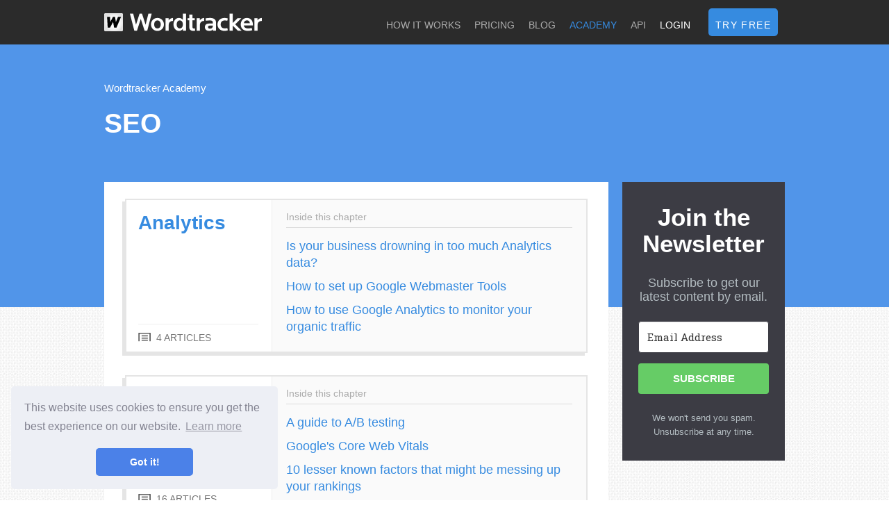

--- FILE ---
content_type: text/html; charset=utf-8
request_url: https://www.wordtracker.com/academy/seo?utm
body_size: 9931
content:
<!DOCTYPE html>
<html lang='en'>
<head>
<!-- Google Tag Manager -->
<script>(function(w,d,s,l,i){w[l]=w[l]||[];w[l].push({'gtm.start':
new Date().getTime(),event:'gtm.js'});var f=d.getElementsByTagName(s)[0],
j=d.createElement(s),dl=l!='dataLayer'?'&l='+l:'';j.async=true;j.src=
'https://www.googletagmanager.com/gtm.js?id='+i+dl;f.parentNode.insertBefore(j,f);
})(window,document,'script','dataLayer','GTM-TRDQBLM');</script>
<!-- End Google Tag Manager -->
<meta charset='utf-8'>
<meta content='IE=Edge,chrome=1' http-equiv='X-UA-Compatible'>
<meta content='width=device-width, initial-scale=1.0' name='viewport'>
<title>SEO Guides And How To Do SEO : Wordtracker</title>
<meta content='Looking for more information on SEO? Wordtracker has SEO guides from getting started to advanced techniques. Wordtracker, the keyword experts.' name='description'>

<meta name="csrf-param" content="authenticity_token" />
<meta name="csrf-token" content="fX9ds_MA5_q_a5-UfR0Z9FUz79S9IoFIUYgcssFjPTgZbsfP_-exesu6TXAJCbMN7mAJnshYrJNjud1lnyHJFQ" />
<!--[if lt IE 9]>
<script src="//cdnjs.cloudflare.com/ajax/libs/html5shiv/3.6.1/html5shiv.js"></script>
<![endif]-->
<link rel="stylesheet" href="/assets/application-1659e1d6f969b72315f07dfc552d7e5afb31384bbe1b121dcd1ae19169b56f15.css" media="all" />
<link href='/favicon.ico' rel='shortcut icon'>
<link href='//fonts.googleapis.com/css?family=Roboto+Slab' rel='stylesheet' type='text/css'>
<script src="//cdn.optimizely.com/js/241558965.js"></script>
<script src="https://checkout.stripe.com/checkout.js"></script>
<script>
  adroll_adv_id = "IV7MQMDKJZDD7GLIFUQSIJ";
  adroll_pix_id = "NA76NYWFKFHC3BBM4PEAO7";
  (function () {
  var oldonload = window.onload;
  window.onload = function(){
  __adroll_loaded=true;
  var scr = document.createElement("script");
  var host = (("https:" == document.location.protocol) ? "https://s.adroll.com" : "http://a.adroll.com");
  scr.setAttribute('async', 'true');
  scr.type = "text/javascript";
  scr.src = host + "/j/roundtrip.js";
  ((document.getElementsByTagName('head') || [null])[0] ||
  document.getElementsByTagName('script')[0].parentNode).appendChild(scr);
  if(oldonload){oldonload()}};
  }());
</script>

<script src="https://js.gleam.io/oi-0fPG923y.js" async="async"></script>
</head>
<body class='category blog academy'>
<div class='navbar navbar-fluid-top'>
<div class='navbar-inner'>
<div class='container-fluid centercol'>
<a class='btn btn-navbar' data-target='.nav-collapse' data-toggle='collapse'>
<span class='icon-bar'></span>
<span class='icon-bar'></span>
<span class='icon-bar'></span>
</a>
<h2 class='logo-hold'>
<a class='site-header brand' href='/' title='Wordtracker.com'>Wordtracker</a>
</h2>
<div class='container nav-collapse'>
<ul class='nav'>
<li><a href="/find-the-best-keywords">How it works</a></li>
<li><a href="https://my.wordtracker.com/sign-up">Pricing</a></li>
<li><a href="/blog">Blog</a></li>
<li><a class="selected" href="/academy">Academy</a></li>
<li><a href="/api">API</a></li>
<li class='login-nav-link'><a href="https://keyword.wordtracker.com/search">Login</a></li>
<li class='try-free-nav-button'><a class="standard-button" href="https://my.wordtracker.com/sign-up">Try free</a></li>
</ul>
</div>
</div>
</div>
</div>

<!-- - else -->
<!-- .upsell-bar.get-traffic-bar -->
<!-- %a.upsell-content{href: "http://www.wordtracker.com/get-traffic"} -->
<!-- %p Our complete <strong>SEO training course</strong> starts <strong>10 June 2015</strong>, don't miss out! -->
<!-- / %img{src: } -->
<!-- %button.standard-button Sign up -->

<div class='container-fluid keyword-ghost'>
<span class='ghosts'></span>

<div class='keyword-ghost-overlay'>
<div class='row-fluid centercol overlay-content'>
<div class='span12'>

<div class='academy-breadcrumb'>
<a href="/academy">Wordtracker Academy</a>
</div>
<h1>SEO</h1>
<p class='large-sell'></p>

</div>
</div>
</div>
</div>
<div class='container-fluid mainbody academy'>
<div class='row-fluid centercol page-holder'>


<div class='span9'>
<div class='push-back-block'>
<section id='academy-content'>
<ul class='academy-categories sub-category-list'>
<li>
<div class='subcategory-header'>
<h3><a href="/academy/seo/analytics">Analytics</a></h3>
<span class='article-count'>4 articles</span>
</div>
<span class='chapter-demarker'>Inside this chapter</span>
<h4><a href="/academy/seo/analytics/real-time-google-analytics-seo">Is your business drowning in too much Analytics data?</a></h4>
<h4><a href="/academy/seo/analytics/setup-search-console">How to set up Google Webmaster Tools</a></h4>
<h4><a href="/academy/seo/analytics/google-analytics-for-seo">How to use Google Analytics to monitor your organic traffic</a></h4>
</li>
<li>
<div class='subcategory-header'>
<h3><a href="/academy/seo/site-optimization">Site optimization</a></h3>
<span class='article-count'>16 articles</span>
</div>
<span class='chapter-demarker'>Inside this chapter</span>
<h4><a href="/academy/seo/site-optimization/a-guide-to-ab-testing">A guide to A/B testing</a></h4>
<h4><a href="/academy/seo/site-optimization/googles-core-web-vitals">Google&#39;s Core Web Vitals </a></h4>
<h4><a href="/academy/seo/site-optimization/10-lesser-known-factors-that-might-be-messing-up-your-rankings">10 lesser known factors that might be messing up your rankings</a></h4>
</li>
<li>
<div class='subcategory-header'>
<h3><a href="/academy/seo/page-optimization">Page optimization</a></h3>
<span class='article-count'>6 articles</span>
</div>
<span class='chapter-demarker'>Inside this chapter</span>
<h4><a href="/academy/seo/page-optimization/how-to-use-meta-tags-snippets-and-x-robots-to-control-how-search-engines-show-your-content">How to use Meta Tags, Snippets and X Robots to control how search engines show your content</a></h4>
<h4><a href="/academy/seo/page-optimization/titles-and-descriptions">Titles and descriptions in SEO</a></h4>
<h4><a href="/academy/seo/page-optimization/will-an-emoji-in-the-description-harm-my-rankings">Will an emoji in the description harm my rankings?</a></h4>
</li>
<li>
<div class='subcategory-header'>
<h3><a href="/academy/seo/link-building">Link building</a></h3>
<span class='article-count'>7 articles</span>
</div>
<span class='chapter-demarker'>Inside this chapter</span>
<h4><a href="/academy/seo/link-building/how-to-write-a-link-request">How to write a link request</a></h4>
<h4><a href="/academy/seo/link-building/content-that-gets-links">Creating content that people want to link to</a></h4>
<h4><a href="/academy/seo/link-building/securing-links">How To Get Links From Sites You Approach</a></h4>
</li>
<li>
<div class='subcategory-header'>
<h3><a href="/academy/seo/getting-started">Getting started</a></h3>
<span class='article-count'>9 articles</span>
</div>
<span class='chapter-demarker'>Inside this chapter</span>
<h4><a href="/academy/seo/getting-started/why-do-seo">Is SEO worth doing?</a></h4>
<h4><a href="/academy/seo/getting-started/seo-checklist">Technical SEO checklist</a></h4>
<h4><a href="/academy/seo/getting-started/social-signal-and-seo">Social signals and SEO - does Google use social media for rankings?</a></h4>
</li>
</ul>
</section>
</div>
</div>
<div class='span3'>
<div class='push-back-block'>
<script async data-uid="7a25d25933" src="https://wordtracker.kit.com/7a25d25933/index.js"></script>
</div>
</div>

</div>
</div>

<footer class='padded-footer'><div class='container-fluid'>
<div class='row-fluid centercol footer-header'>
<span class='site-header'>
Wordtracker.com
</span>
<ul class='social-links block-list'>
<li>
<a class='youtube' href='http://www.youtube.com/user/Wordtracker/'>Wordtracker on YouTube</a>
</li>
<li>
<a class='linked-in' href='http://www.linkedin.com/company/wordtracker'>Wordtracker on LinkedIn</a>
</li>
<li>
<a class='google-plus' href='https://plus.google.com/+wordtracker/posts'>Wordtracker on Google Plus</a>
</li>
<li>
<a class='facebook' href='https://www.facebook.com/wordtracker'>Wordtracker on Facebook</a>
</li>
<li>
<a class='twitter' href='https://twitter.com/wordtracker'>Wordtracker on Twitter</a>
</li>
</ul>
</div>
<div class='row-fluid centercol'>
<div class='span3 footer-col'>
<ul class='footer-nav-block no-bullets'>
<li>
<a href="/contact">Contact</a>
</li>
<li>
<a href="https://www.wordtracker.com/livechat" target="_blank">Live chat</a>
</li>
</ul>
<ul class='footer-nav-block no-bullets'>
<li>
<a href="/find-the-best-keywords">How it works</a>
</li>
<li>
<a href="https://my.wordtracker.com/sign-up?plan=lannister">Pricing</a>
</li>
<li>
<a href="/blog">Blog</a>
</li>
<li>
<a href="/about">About us</a>
</li>
<li>
<a href="/terms">Terms of use</a>
</li>
<li>
<a href="/cookie-policy">Cookie policy</a>
</li>
<li>
<a href="/privacy">Privacy policy</a>
</li>
</ul>
</div>
<div class='span3 footer-col'>
<div class='footer-block'>
<h4>
<a href="/api">API</a>
</h4>
<p>Create your own products or services using the Wordtracker API</p>
</div>
<div class='footer-block'>
<h4>
<a href="/scout">Wordtracker Scout</a>
</h4>
<p>Download the Scout browser extension and discover the high-performing keywords in your market, in seconds.</p>
</div>
<div class='footer-block'>
<h4><a target="_blank" href="https://wordtracker.typeform.com/to/pBnTdh">Write a guest post</a></h4>
<p>Want to write for Wordtracker?</p>
</div>
</div>
<div class='span3 footer-col'>
<div class='footer-block footer-seo-block'>
<h4>Learn SEO</h4>
<ul class='latest-academy-links no-bullets'>
<li>
<a class='academy-title' href='https://www.wordtracker.com/academy/keyword-research/tool/wordtrackers-new-domain-tool-and-updated-metrics-video'>Wordtracker&#39;s new domain tool and updated metrics - video</a>
</li>
<li>
<a class='academy-title' href='https://www.wordtracker.com/academy/seo/site-optimization/priority-tips-for-optimizing-core-web-vitals-from-the-chrome-team'>Priority tips for optimizing Core Web Vitals from the Chrome team</a>
</li>
<li>
<a class='academy-title' href='https://www.wordtracker.com/academy/seo/site-optimization/the-easy-guide-to-sitemap-types'>The easy guide to sitemap types</a>
</li>
</ul>
</div>
<div class='footer-block'>
<h4><a href="https://www.onboardhq.com">Onboard</a></h4>
<p>Stripe emails &mdash; a tool from the team behind Wordtracker.</p>
</div>
</div>
<div class='span3 footer-col'>
<div class='footer-block'>
</div>
</div>
</div>
</div>
</footer>
<script src="/assets/application-8c44823cf895cd346a3d8d12402cd91f328e46def7683da79aaf03055e0b08eb.js"></script>
<!-- Google Tag Manager (noscript) -->
<noscript><iframe src="https://www.googletagmanager.com/ns.html?id=GTM-TRDQBLM"
height="0" width="0" style="display:none;visibility:hidden"></iframe></noscript>
<!-- End Google Tag Manager (noscript) -->
<script>
  var disqus_shortname = 'wordtrackercomments'; // required: replace example with your forum shortname
  
  (function () {
    var s = document.createElement('script'); s.async = true;
    s.type = 'text/javascript';
    s.src = '//' + disqus_shortname + '.disqus.com/count.js';
    (document.getElementsByTagName('HEAD')[0] || document.getElementsByTagName('BODY')[0]).appendChild(s);
  }());
</script>

</body>
</html>
